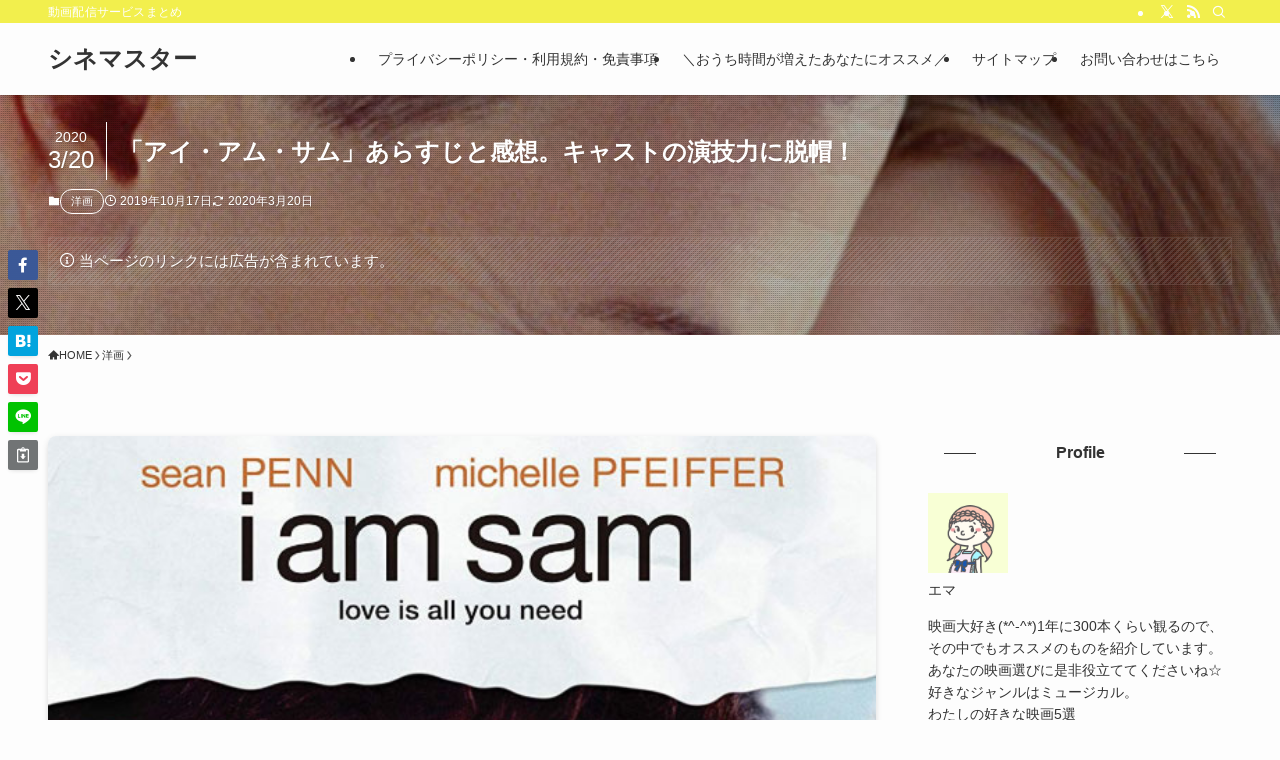

--- FILE ---
content_type: text/html; charset=UTF-8
request_url: https://ands-dw.com/i-am-sam/
body_size: 16925
content:
<!DOCTYPE html><html lang="ja" prefix="og: https://ogp.me/ns#" data-loaded="false" data-scrolled="false" data-spmenu="closed"><head><meta charset="utf-8"><meta name="format-detection" content="telephone=no"><meta http-equiv="X-UA-Compatible" content="IE=edge"><meta name="viewport" content="width=device-width, viewport-fit=cover">  <script data-cfasync="false" data-pagespeed-no-defer>var gtm4wp_datalayer_name = "dataLayer";
	var dataLayer = dataLayer || [];</script> <link media="all" href="https://ands-dw.com/wp-content/cache/autoptimize/css/autoptimize_91071b03da0c3f30eb615c41691d1722.css" rel="stylesheet"><link media="print" href="https://ands-dw.com/wp-content/cache/autoptimize/css/autoptimize_30cf4bd0a6a91f7e9b066476233b9a42.css" rel="stylesheet"><title>「アイ・アム・サム」あらすじと感想。キャストの演技力に脱帽！ - シネマスター</title><meta name="robots" content="follow, index, max-snippet:-1, max-video-preview:-1, max-image-preview:large"/><link rel="canonical" href="https://ands-dw.com/i-am-sam/" /><meta property="og:locale" content="ja_JP" /><meta property="og:type" content="article" /><meta property="og:title" content="「アイ・アム・サム」あらすじと感想。キャストの演技力に脱帽！ - シネマスター" /><meta property="og:description" content="「アイアムサム（I am Sam）」は2001年のアメリカ映画で、ショーン・ペンとミシェル・ファイファー、当時7歳だったダコタ・ファニングが出演する作品です。 やんちゃなイメージのあるショーンが、この作品でアカデミー主演 [&hellip;]" /><meta property="og:url" content="https://ands-dw.com/i-am-sam/" /><meta property="og:site_name" content="シネマスター" /><meta property="article:section" content="洋画" /><meta property="og:updated_time" content="2020-03-20T23:26:13+09:00" /><meta property="og:image" content="https://ands-dw.com/wp-content/uploads/2019/11/スクリーンショット-2019-11-06-9.41.41.jpg" /><meta property="og:image:secure_url" content="https://ands-dw.com/wp-content/uploads/2019/11/スクリーンショット-2019-11-06-9.41.41.jpg" /><meta property="og:image:width" content="595" /><meta property="og:image:height" content="693" /><meta property="og:image:alt" content="「アイ・アム・サム」あらすじと感想。キャストの演技力に脱帽！" /><meta property="og:image:type" content="image/jpeg" /><meta property="article:published_time" content="2019-10-17T20:51:36+09:00" /><meta property="article:modified_time" content="2020-03-20T23:26:13+09:00" /><meta name="twitter:card" content="summary_large_image" /><meta name="twitter:title" content="「アイ・アム・サム」あらすじと感想。キャストの演技力に脱帽！ - シネマスター" /><meta name="twitter:description" content="「アイアムサム（I am Sam）」は2001年のアメリカ映画で、ショーン・ペンとミシェル・ファイファー、当時7歳だったダコタ・ファニングが出演する作品です。 やんちゃなイメージのあるショーンが、この作品でアカデミー主演 [&hellip;]" /><meta name="twitter:image" content="https://ands-dw.com/wp-content/uploads/2019/11/スクリーンショット-2019-11-06-9.41.41.jpg" /><meta name="twitter:label1" content="によって書かれた" /><meta name="twitter:data1" content="エマ" /><meta name="twitter:label2" content="読む時間" /><meta name="twitter:data2" content="1分" /> <script type="application/ld+json" class="rank-math-schema">{"@context":"https://schema.org","@graph":[{"@type":["Person","Organization"],"@id":"https://ands-dw.com/#person","name":"\u30b7\u30cd\u30de\u30b9\u30bf\u30fc"},{"@type":"WebSite","@id":"https://ands-dw.com/#website","url":"https://ands-dw.com","name":"\u30b7\u30cd\u30de\u30b9\u30bf\u30fc","publisher":{"@id":"https://ands-dw.com/#person"},"inLanguage":"ja"},{"@type":"ImageObject","@id":"https://ands-dw.com/wp-content/uploads/2019/11/\u30b9\u30af\u30ea\u30fc\u30f3\u30b7\u30e7\u30c3\u30c8-2019-11-06-9.41.41.jpg","url":"https://ands-dw.com/wp-content/uploads/2019/11/\u30b9\u30af\u30ea\u30fc\u30f3\u30b7\u30e7\u30c3\u30c8-2019-11-06-9.41.41.jpg","width":"595","height":"693","inLanguage":"ja"},{"@type":"WebPage","@id":"https://ands-dw.com/i-am-sam/#webpage","url":"https://ands-dw.com/i-am-sam/","name":"\u300c\u30a2\u30a4\u30fb\u30a2\u30e0\u30fb\u30b5\u30e0\u300d\u3042\u3089\u3059\u3058\u3068\u611f\u60f3\u3002\u30ad\u30e3\u30b9\u30c8\u306e\u6f14\u6280\u529b\u306b\u8131\u5e3d\uff01 - \u30b7\u30cd\u30de\u30b9\u30bf\u30fc","datePublished":"2019-10-17T20:51:36+09:00","dateModified":"2020-03-20T23:26:13+09:00","isPartOf":{"@id":"https://ands-dw.com/#website"},"primaryImageOfPage":{"@id":"https://ands-dw.com/wp-content/uploads/2019/11/\u30b9\u30af\u30ea\u30fc\u30f3\u30b7\u30e7\u30c3\u30c8-2019-11-06-9.41.41.jpg"},"inLanguage":"ja"},{"@type":"Person","@id":"https://ands-dw.com/author/cinema-mastereu/","name":"\u30a8\u30de","url":"https://ands-dw.com/author/cinema-mastereu/","image":{"@type":"ImageObject","@id":"https://secure.gravatar.com/avatar/6b2359b4b6f839aee52fe647c2ec720bb43e7c6b52c211625b96e5d93e96b14e?s=96&amp;d=mm&amp;r=g","url":"https://secure.gravatar.com/avatar/6b2359b4b6f839aee52fe647c2ec720bb43e7c6b52c211625b96e5d93e96b14e?s=96&amp;d=mm&amp;r=g","caption":"\u30a8\u30de","inLanguage":"ja"}},{"@type":"BlogPosting","headline":"\u300c\u30a2\u30a4\u30fb\u30a2\u30e0\u30fb\u30b5\u30e0\u300d\u3042\u3089\u3059\u3058\u3068\u611f\u60f3\u3002\u30ad\u30e3\u30b9\u30c8\u306e\u6f14\u6280\u529b\u306b\u8131\u5e3d\uff01 - \u30b7\u30cd\u30de\u30b9\u30bf\u30fc","datePublished":"2019-10-17T20:51:36+09:00","dateModified":"2020-03-20T23:26:13+09:00","author":{"@id":"https://ands-dw.com/author/cinema-mastereu/","name":"\u30a8\u30de"},"publisher":{"@id":"https://ands-dw.com/#person"},"description":"\u300c\u30a2\u30a4\u30a2\u30e0\u30b5\u30e0\uff08I am Sam\uff09\u300d\u306f2001\u5e74\u306e\u30a2\u30e1\u30ea\u30ab\u6620\u753b\u3067\u3001\u30b7\u30e7\u30fc\u30f3\u30fb\u30da\u30f3\u3068\u30df\u30b7\u30a7\u30eb\u30fb\u30d5\u30a1\u30a4\u30d5\u30a1\u30fc\u3001\u5f53\u66427\u6b73\u3060\u3063\u305f\u30c0\u30b3\u30bf\u30fb\u30d5\u30a1\u30cb\u30f3\u30b0\u304c\u51fa\u6f14\u3059\u308b\u4f5c\u54c1\u3067\u3059\u3002","name":"\u300c\u30a2\u30a4\u30fb\u30a2\u30e0\u30fb\u30b5\u30e0\u300d\u3042\u3089\u3059\u3058\u3068\u611f\u60f3\u3002\u30ad\u30e3\u30b9\u30c8\u306e\u6f14\u6280\u529b\u306b\u8131\u5e3d\uff01 - \u30b7\u30cd\u30de\u30b9\u30bf\u30fc","@id":"https://ands-dw.com/i-am-sam/#richSnippet","isPartOf":{"@id":"https://ands-dw.com/i-am-sam/#webpage"},"image":{"@id":"https://ands-dw.com/wp-content/uploads/2019/11/\u30b9\u30af\u30ea\u30fc\u30f3\u30b7\u30e7\u30c3\u30c8-2019-11-06-9.41.41.jpg"},"inLanguage":"ja","mainEntityOfPage":{"@id":"https://ands-dw.com/i-am-sam/#webpage"}}]}</script> <link rel='dns-prefetch' href='//webfonts.xserver.jp' /><link rel='dns-prefetch' href='//www.googletagmanager.com' /><link rel='dns-prefetch' href='//use.fontawesome.com' /><link rel="alternate" type="application/rss+xml" title="シネマスター &raquo; フィード" href="https://ands-dw.com/feed/" /><link rel="alternate" type="application/rss+xml" title="シネマスター &raquo; コメントフィード" href="https://ands-dw.com/comments/feed/" /><link rel="alternate" type="application/rss+xml" title="シネマスター &raquo; 「アイ・アム・サム」あらすじと感想。キャストの演技力に脱帽！ のコメントのフィード" href="https://ands-dw.com/i-am-sam/feed/" /><meta name="description" content="「アイ・アム・サム」のあらすじと感想を書いてみました。ダコタ・ファニングの愛らしさにつられて何度もリピートしてしまう映画ですが、ショーン・ペンの見事な演じっぷりも見もの。知的障害者という思いテーマを扱いながらも胸が温まる作品です。"><link rel="canonical" href="https://ands-dw.com/i-am-sam/"><meta property="og:locale" content="ja_JP"><meta property="og:type" content="article"><meta property="og:image" content="https://ands-dw.com/wp-content/uploads/2019/11/スクリーンショット-2019-11-06-9.41.41.jpg"><meta property="og:title" content="「アイ・アム・サム」あらすじと感想。キャストの演技力に脱帽！ | シネマスター"><meta property="og:description" content="「アイ・アム・サム」のあらすじと感想を書いてみました。ダコタ・ファニングの愛らしさにつられて何度もリピートしてしまう映画ですが、ショーン・ペンの見事な演じっぷりも見もの。知的障害者という思いテーマを扱いながらも胸が温まる作品です。"><meta property="og:url" content="https://ands-dw.com/i-am-sam/"><meta property="og:site_name" content="シネマスター"><meta name="twitter:card" content="summary_large_image">  <script async src="https://www.googletagmanager.com/gtag/js?id=UA-43614824-58"></script> <script>window.dataLayer = window.dataLayer || [];
	function gtag(){dataLayer.push(arguments);}
	gtag("js", new Date());
	gtag("config", "UA-43614824-58");</script> <link rel='stylesheet' id='sango-icon-css' href='https://use.fontawesome.com/releases/v5.11.2/css/all.css?ver=1.1.0' type='text/css' media='all' /> <script type="text/javascript" src="https://ands-dw.com/wp-includes/js/jquery/jquery.min.js?ver=3.7.1" id="jquery-core-js"></script> <script type="text/javascript" src="//webfonts.xserver.jp/js/xserverv3.js?fadein=0&amp;ver=2.0.9" id="typesquare_std-js"></script> 
 <script type="text/javascript" src="https://www.googletagmanager.com/gtag/js?id=GT-PBZFHRTD" id="google_gtagjs-js" async></script> <script type="text/javascript" id="google_gtagjs-js-after">window.dataLayer = window.dataLayer || [];function gtag(){dataLayer.push(arguments);}
gtag("set","linker",{"domains":["ands-dw.com"]});
gtag("js", new Date());
gtag("set", "developer_id.dZTNiMT", true);
gtag("config", "GT-PBZFHRTD");
//# sourceURL=google_gtagjs-js-after</script> <noscript><link href="https://ands-dw.com/wp-content/themes/swell/build/css/noscript.css" rel="stylesheet"></noscript><link rel="https://api.w.org/" href="https://ands-dw.com/wp-json/" /><link rel="alternate" title="JSON" type="application/json" href="https://ands-dw.com/wp-json/wp/v2/posts/79" /><link rel='shortlink' href='https://ands-dw.com/?p=79' /><meta name="generator" content="Site Kit by Google 1.171.0" />  <script data-cfasync="false" data-pagespeed-no-defer>var dataLayer_content = {"pagePostType":"post","pagePostType2":"single-post","pageCategory":["western-films"],"pagePostAuthor":"エマ"};
	dataLayer.push( dataLayer_content );</script> <script data-cfasync="false" data-pagespeed-no-defer>(function(w,d,s,l,i){w[l]=w[l]||[];w[l].push({'gtm.start':
new Date().getTime(),event:'gtm.js'});var f=d.getElementsByTagName(s)[0],
j=d.createElement(s),dl=l!='dataLayer'?'&l='+l:'';j.async=true;j.src=
'//www.googletagmanager.com/gtm.js?id='+i+dl;f.parentNode.insertBefore(j,f);
})(window,document,'script','dataLayer','GTM-M5XT7ZVS');</script> <link rel="icon" href="https://ands-dw.com/wp-content/uploads/2019/12/cropped-B44DE280-6912-43BE-BC79-E395B7D27753-32x32.jpg" sizes="32x32" /><link rel="icon" href="https://ands-dw.com/wp-content/uploads/2019/12/cropped-B44DE280-6912-43BE-BC79-E395B7D27753-192x192.jpg" sizes="192x192" /><link rel="apple-touch-icon" href="https://ands-dw.com/wp-content/uploads/2019/12/cropped-B44DE280-6912-43BE-BC79-E395B7D27753-180x180.jpg" /><meta name="msapplication-TileImage" content="https://ands-dw.com/wp-content/uploads/2019/12/cropped-B44DE280-6912-43BE-BC79-E395B7D27753-270x270.jpg" /></head><body> <noscript><iframe src="https://www.googletagmanager.com/ns.html?id=GTM-M5XT7ZVS" height="0" width="0" style="display:none;visibility:hidden" aria-hidden="true"></iframe></noscript><div id="body_wrap" class="wp-singular post-template-default single single-post postid-79 single-format-standard wp-theme-swell wp-child-theme-swell_child -body-solid -sidebar-on -frame-off id_79" ><div id="sp_menu" class="p-spMenu -left"><div class="p-spMenu__inner"><div class="p-spMenu__closeBtn"><button class="c-iconBtn -menuBtn c-plainBtn" data-onclick="toggleMenu" aria-label="メニューを閉じる"><i class="c-iconBtn__icon icon-close-thin"></i></button></div><div class="p-spMenu__body"><div class="c-widget__title -spmenu">MENU</div><div class="p-spMenu__nav"></div></div></div><div class="p-spMenu__overlay c-overlay" data-onclick="toggleMenu"></div></div><header id="header" class="l-header -series -series-right" data-spfix="1"><div class="l-header__bar pc_"><div class="l-header__barInner l-container"><div class="c-catchphrase">動画配信サービスまとめ</div><ul class="c-iconList"><li class="c-iconList__item -twitter-x"><a href="https://twitter.com/ema_movie" target="_blank" rel="noopener" class="c-iconList__link u-fz-14 hov-flash" aria-label="twitter-x"><i class="c-iconList__icon icon-twitter-x" role="presentation"></i></a></li><li class="c-iconList__item -rss"><a href="https://ands-dw.com/feed/" target="_blank" rel="noopener" class="c-iconList__link u-fz-14 hov-flash" aria-label="rss"><i class="c-iconList__icon icon-rss" role="presentation"></i></a></li><li class="c-iconList__item -search"><button class="c-iconList__link c-plainBtn u-fz-14 hov-flash" data-onclick="toggleSearch" aria-label="検索"><i class="c-iconList__icon icon-search" role="presentation"></i></button></li></ul></div></div><div class="l-header__inner l-container"><div class="l-header__logo"><div class="c-headLogo -txt"><a href="https://ands-dw.com/" title="シネマスター" class="c-headLogo__link" rel="home">シネマスター</a></div></div><nav id="gnav" class="l-header__gnav c-gnavWrap"><ul class="c-gnav"><li class="menu-item"><a href="https://ands-dw.com/privacy-policy/"><span class="ttl">プライバシーポリシー・利用規約・免責事項</span></a></li><li class="menu-item"><a href="https://ands-dw.com/"><span class="ttl">＼おうち時間が増えたあなたにオススメ／</span></a></li><li class="menu-item"><a href="https://ands-dw.com/sitemap/"><span class="ttl">サイトマップ</span></a></li><li class="menu-item"><a href="https://ands-dw.com/contact/"><span class="ttl">お問い合わせはこちら</span></a></li></ul></nav><div class="l-header__customBtn sp_"><button class="c-iconBtn c-plainBtn" data-onclick="toggleSearch" aria-label="検索ボタン"><i class="c-iconBtn__icon icon-search"></i></button></div><div class="l-header__menuBtn sp_"><button class="c-iconBtn -menuBtn c-plainBtn" data-onclick="toggleMenu" aria-label="メニューボタン"><i class="c-iconBtn__icon icon-menu-thin"></i></button></div></div></header><div id="fix_header" class="l-fixHeader -series -series-right"><div class="l-fixHeader__inner l-container"><div class="l-fixHeader__logo"><div class="c-headLogo -txt"><a href="https://ands-dw.com/" title="シネマスター" class="c-headLogo__link" rel="home">シネマスター</a></div></div><div class="l-fixHeader__gnav c-gnavWrap"><ul class="c-gnav"><li class="menu-item"><a href="https://ands-dw.com/privacy-policy/"><span class="ttl">プライバシーポリシー・利用規約・免責事項</span></a></li><li class="menu-item"><a href="https://ands-dw.com/"><span class="ttl">＼おうち時間が増えたあなたにオススメ／</span></a></li><li class="menu-item"><a href="https://ands-dw.com/sitemap/"><span class="ttl">サイトマップ</span></a></li><li class="menu-item"><a href="https://ands-dw.com/contact/"><span class="ttl">お問い合わせはこちら</span></a></li></ul></div></div></div><div id="top_title_area" class="l-topTitleArea c-filterLayer -texture-dot"> <noscript><img width="595" height="693"  src="https://ands-dw.com/wp-content/uploads/2019/11/スクリーンショット-2019-11-06-9.41.41.jpg" alt="" class="l-topTitleArea__img c-filterLayer__img u-obf-cover" srcset="https://ands-dw.com/wp-content/uploads/2019/11/スクリーンショット-2019-11-06-9.41.41.jpg 595w, https://ands-dw.com/wp-content/uploads/2019/11/スクリーンショット-2019-11-06-9.41.41-258x300.jpg 258w" sizes="(max-width: 595px) 100vw, 595px" decoding="async" aria-hidden="true" ></noscript><img width="595" height="693"  src='data:image/svg+xml,%3Csvg%20xmlns=%22http://www.w3.org/2000/svg%22%20viewBox=%220%200%20595%20693%22%3E%3C/svg%3E' data-src="https://ands-dw.com/wp-content/uploads/2019/11/スクリーンショット-2019-11-06-9.41.41.jpg" alt="" class="lazyload l-topTitleArea__img c-filterLayer__img u-obf-cover" data-srcset="https://ands-dw.com/wp-content/uploads/2019/11/スクリーンショット-2019-11-06-9.41.41.jpg 595w, https://ands-dw.com/wp-content/uploads/2019/11/スクリーンショット-2019-11-06-9.41.41-258x300.jpg 258w" data-sizes="(max-width: 595px) 100vw, 595px" decoding="async" aria-hidden="true" ><div class="l-topTitleArea__body l-container"><div class="p-articleHead c-postTitle"><h1 class="c-postTitle__ttl">「アイ・アム・サム」あらすじと感想。キャストの演技力に脱帽！</h1> <time class="c-postTitle__date u-thin" datetime="2020-03-20" aria-hidden="true"> <span class="__y">2020</span> <span class="__md">3/20</span> </time></div><div class="p-articleMetas -top"><div class="p-articleMetas__termList c-categoryList"> <a class="c-categoryList__link hov-flash-up" href="https://ands-dw.com/category/western-films/" data-cat-id="2"> 洋画 </a></div><div class="p-articleMetas__times c-postTimes u-thin"> <time class="c-postTimes__posted icon-posted" datetime="2019-10-17" aria-label="公開日">2019年10月17日</time><time class="c-postTimes__modified icon-modified" datetime="2020-03-20" aria-label="更新日">2020年3月20日</time></div></div><div data-nosnippet class="c-prNotation is-style-bg_stripe" data-style="big"> <i class="icon-info"></i> <span>当ページのリンクには広告が含まれています。</span></div></div></div><div id="breadcrumb" class="p-breadcrumb -bg-on"><ol class="p-breadcrumb__list l-container"><li class="p-breadcrumb__item"><a href="https://ands-dw.com/" class="p-breadcrumb__text"><span class="__home icon-home"> HOME</span></a></li><li class="p-breadcrumb__item"><a href="https://ands-dw.com/category/western-films/" class="p-breadcrumb__text"><span>洋画</span></a></li><li class="p-breadcrumb__item"><span class="p-breadcrumb__text">「アイ・アム・サム」あらすじと感想。キャストの演技力に脱帽！</span></li></ol></div><div id="content" class="l-content l-container" data-postid="79" data-pvct="true"><main id="main_content" class="l-mainContent l-article"><article class="l-mainContent__inner" data-clarity-region="article"><figure class="p-articleThumb"><noscript><img width="595" height="693"  src="https://ands-dw.com/wp-content/uploads/2019/11/スクリーンショット-2019-11-06-9.41.41.jpg" alt="" class="p-articleThumb__img" srcset="https://ands-dw.com/wp-content/uploads/2019/11/スクリーンショット-2019-11-06-9.41.41.jpg 595w, https://ands-dw.com/wp-content/uploads/2019/11/スクリーンショット-2019-11-06-9.41.41-258x300.jpg 258w" sizes="(min-width: 960px) 960px, 100vw" ></noscript><img width="595" height="693"  src='data:image/svg+xml,%3Csvg%20xmlns=%22http://www.w3.org/2000/svg%22%20viewBox=%220%200%20595%20693%22%3E%3C/svg%3E' data-src="https://ands-dw.com/wp-content/uploads/2019/11/スクリーンショット-2019-11-06-9.41.41.jpg" alt="" class="lazyload p-articleThumb__img" data-srcset="https://ands-dw.com/wp-content/uploads/2019/11/スクリーンショット-2019-11-06-9.41.41.jpg 595w, https://ands-dw.com/wp-content/uploads/2019/11/スクリーンショット-2019-11-06-9.41.41-258x300.jpg 258w" data-sizes="(min-width: 960px) 960px, 100vw" ></figure><div class="post_content"><div class='code-block code-block-1' style='margin: 8px 0; clear: both;'> <script async src="https://pagead2.googlesyndication.com/pagead/js/adsbygoogle.js"></script>  <ins class="adsbygoogle"
 style="display:block"
 data-ad-client="ca-pub-9535601246521799"
 data-ad-slot="4655179624"
 data-ad-format="auto"
 data-full-width-responsive="true"></ins> <script>(adsbygoogle = window.adsbygoogle || []).push({});</script></div><p>「アイアムサム（I am Sam）」は2001年のアメリカ映画で、ショーン・ペンとミシェル・ファイファー、当時7歳だったダコタ・ファニングが出演する作品です。</p><p>やんちゃなイメージのあるショーンが、この作品でアカデミー主演男優賞にノミネートされました。</p><div class="p-toc -double"><span class="p-toc__ttl">目次</span></div><h2>「アイ・アム・サム」あらすじ</h2><p><img decoding="async" class="aligncenter size-full wp-image-276 lazyload" src="[data-uri]" data-src="http://ands-dw.com/wp-content/uploads/2019/11/スクリーンショット-2019-11-06-9.42.59.jpg" alt="サム" width="424" height="299" title="「アイ・アム・サム」あらすじと感想。キャストの演技力に脱帽！" data-srcset="https://ands-dw.com/wp-content/uploads/2019/11/スクリーンショット-2019-11-06-9.42.59.jpg 424w, https://ands-dw.com/wp-content/uploads/2019/11/スクリーンショット-2019-11-06-9.42.59-300x212.jpg 300w" sizes="(max-width: 424px) 100vw, 424px"  data-aspectratio="424/299"><noscript><img decoding="async" class="aligncenter size-full wp-image-276" src="http://ands-dw.com/wp-content/uploads/2019/11/スクリーンショット-2019-11-06-9.42.59.jpg" alt="サム" width="424" height="299" title="「アイ・アム・サム」あらすじと感想。キャストの演技力に脱帽！" srcset="https://ands-dw.com/wp-content/uploads/2019/11/スクリーンショット-2019-11-06-9.42.59.jpg 424w, https://ands-dw.com/wp-content/uploads/2019/11/スクリーンショット-2019-11-06-9.42.59-300x212.jpg 300w" sizes="(max-width: 424px) 100vw, 424px" ></noscript>ショーンふんする父親、サムは知的障害を持っている心優しい男性で、恋に落ちた女性に生まれたばかりの子どもと一緒に捨てられてしまいます。</p><p>おしめや哺乳瓶の使い方もさっぱりわからないサムは、近所に住む年配女性アニーの助けを借りて、必死に娘ルーシーを育てていきます。</p><p>スターバックスで働くサムは、ルーティンの仕事を与えられ、丁寧にテーブルを整え、注文のコーヒーを作る作業を楽しんでいます。</p><p>また、同じく知的障害を持つ仲間たちと、週に1回ビデオを見る息抜きの時間を楽しみにしています。</p><h3>サムは娘ルーシーと引き離されそうになる</h3><p>しかし、健常者として生まれ、7歳になったルーシーはいつしか、父親の知識レベルを超えてしまい、今度はルーシーが父親に「社会常識」を教える立場に逆転してしまいます。</p><p>そんな境遇を学校をはじめとする「社会」は心配し、ルーシーの成長を妨げないために、「健全な環境」で育てようと画策します。</p><h3>敏腕弁護士と共に裁判に挑むサム</h3><p><img decoding="async" class="aligncenter wp-image-280 lazyload" src="[data-uri]" data-src="http://ands-dw.com/wp-content/uploads/2019/11/スクリーンショット-2019-11-06-9.44.51.jpg" alt="リタ" width="325" height="330" title="「アイ・アム・サム」あらすじと感想。キャストの演技力に脱帽！" data-srcset="https://ands-dw.com/wp-content/uploads/2019/11/スクリーンショット-2019-11-06-9.44.51.jpg 424w, https://ands-dw.com/wp-content/uploads/2019/11/スクリーンショット-2019-11-06-9.44.51-296x300.jpg 296w" sizes="(max-width: 325px) 100vw, 325px"  data-aspectratio="325/330"><noscript><img decoding="async" class="aligncenter wp-image-280" src="http://ands-dw.com/wp-content/uploads/2019/11/スクリーンショット-2019-11-06-9.44.51.jpg" alt="リタ" width="325" height="330" title="「アイ・アム・サム」あらすじと感想。キャストの演技力に脱帽！" srcset="https://ands-dw.com/wp-content/uploads/2019/11/スクリーンショット-2019-11-06-9.44.51.jpg 424w, https://ands-dw.com/wp-content/uploads/2019/11/スクリーンショット-2019-11-06-9.44.51-296x300.jpg 296w" sizes="(max-width: 325px) 100vw, 325px" ></noscript>そんな「行政のおせっかい」に断固立ち向かうサムは、裁判に訴えることを決意します。</p><p>敏腕弁護士と評判の、ミシェル・ファイファー演じるリタに直談判。</p><p>リタも周りへの見栄から無料でサムを弁護することになり、二人で策を練るのですが、リタから見ても状況は不利なままで、二人で策を練って裁判に臨む過程で、さまざまな人の助けを得て、サムの生きざまが明かされるというストーリー。</p><div class='code-block code-block-2' style='margin: 8px auto; text-align: center; display: block; clear: both;'> <script async src="https://pagead2.googlesyndication.com/pagead/js/adsbygoogle.js"></script> <ins class="adsbygoogle"
 style="display:block; text-align:center;"
 data-ad-layout="in-article"
 data-ad-format="fluid"
 data-ad-client="ca-pub-9535601246521799"
 data-ad-slot="4226614843"></ins> <script>(adsbygoogle = window.adsbygoogle || []).push({});</script></div><h2>「アイアムサム」感想</h2><p><iframe loading="lazy" title="I am sam official trailer" width="500" height="281" src="https://www.youtube.com/embed/z_AguDqCBvo?feature=oembed" frameborder="0" allow="accelerometer; autoplay; clipboard-write; encrypted-media; gyroscope; picture-in-picture; web-share" referrerpolicy="strict-origin-when-cross-origin" allowfullscreen></iframe></p><p>まず感じたことは、「母性というのは自然に備わるもので、絶対的に子育てに重要だ」とよく言われますが、父性について、同じように言われることは少ないな、と気が付いたことでした。</p><p>この映画の中で、娘のルーシーも、もちろん父のサムも、二人は深く結びつき、お互いを誰よりも思いあっています。</p><div class='code-block code-block-3' style='margin: 8px 0; clear: both;'> <script async src="https://pagead2.googlesyndication.com/pagead/js/adsbygoogle.js"></script> <ins class="adsbygoogle"
 style="display:block; text-align:center;"
 data-ad-layout="in-article"
 data-ad-format="fluid"
 data-ad-client="ca-pub-9535601246521799"
 data-ad-slot="4226614843"></ins> <script>(adsbygoogle = window.adsbygoogle || []).push({});</script></div><p>周りから見たら「娘のほうが賢い」という普通とは違う親子関係でしょう。</p><p>ルーシーは、父親に社会を教え、サムは人を無条件で愛することを、ルーシーに教えている。</p><p>そんな親子関係の中で大事なのは、サムの「父性」なのではないでしょうか。</p><p>サムの「父性」は誰も疑いようがないほど、ルーシーのことをいつくしんでいる。</p><p>それでも、サムからルーシーをとりあげ「施設」へ移すことが、より良い環境だと誰が決めることができるのでしょうか。</p><p>そもそも「父性」とは多くの文化において、子どもを経済的に不自由なく育て、対外的に子どもを守れることだと考えられますが、そういう意味ではサムは「父性」を満たしているように思います。</p><p>ならば、なぜ二人は離れて暮らすべきなのか、胸がギュッと痛くなる感じがしました。</p><h3>ルーシーの気持ちを無視しないで</h3><p><img decoding="async" class="aligncenter size-full wp-image-277 lazyload" src="[data-uri]" data-src="http://ands-dw.com/wp-content/uploads/2019/11/スクリーンショット-2019-11-06-9.43.08.jpg" alt="ルーシー" width="424" height="354" title="「アイ・アム・サム」あらすじと感想。キャストの演技力に脱帽！" data-srcset="https://ands-dw.com/wp-content/uploads/2019/11/スクリーンショット-2019-11-06-9.43.08.jpg 424w, https://ands-dw.com/wp-content/uploads/2019/11/スクリーンショット-2019-11-06-9.43.08-300x250.jpg 300w" sizes="(max-width: 424px) 100vw, 424px"  data-aspectratio="424/354"><noscript><img decoding="async" class="aligncenter size-full wp-image-277" src="http://ands-dw.com/wp-content/uploads/2019/11/スクリーンショット-2019-11-06-9.43.08.jpg" alt="ルーシー" width="424" height="354" title="「アイ・アム・サム」あらすじと感想。キャストの演技力に脱帽！" srcset="https://ands-dw.com/wp-content/uploads/2019/11/スクリーンショット-2019-11-06-9.43.08.jpg 424w, https://ands-dw.com/wp-content/uploads/2019/11/スクリーンショット-2019-11-06-9.43.08-300x250.jpg 300w" sizes="(max-width: 424px) 100vw, 424px" ></noscript>なにより、ルーシー自身が、賢い家庭教師もいて、良い学校にも通わせてもらえるのかもしれないが、身寄りのいない環境で思いっきり勉強できたり、美味しいものを食べられる生活を望んでいるのか。</p><p>いいえ、彼女自身、自分を命より大事だと思ってくれる人のいない環境で暮らすことを望んでいないのです。</p><p>そんな二人を引き離す権利が、外の世界にあるのかどうか。</p><p>「ルーシーの健全な成長のために、わたしたちが最適な環境を用意します」という「常識」が、当の本人たちの意思と反したところで決定される社会の怖さを考えました。</p><p>それが善意からきているから、なおさら恐ろしいと思いました。</p><p>もちろん、これは知的障害者への差別意識が根底にあることは間違いありません。</p><p>誰もが差別されることなく共生できる世の中に、というのは言うは易しですが、現実は難しいことも多いと感じました。</p><p>ただ、サムがスターバックスで誰よりも丁寧に、各テーブルのシュガーポットやミルク置きを整頓したり、埃一つないよう掃除したりするシーンからもわかるように、それぞれの人の障害の特質を理解すれば、その共生がしやすい環境を作ることは可能だと思います。</p><p>来年はパラリンピックも日本で開催されますし、障害を持つひととも自然に共生する社会を考えるうえでも、一見に値する映画だと思いました。</p><h3>「外から見た生活」が本質と同じとは限らない</h3><p><img decoding="async" class="aligncenter size-full wp-image-279 lazyload" src="[data-uri]" data-src="http://ands-dw.com/wp-content/uploads/2019/11/スクリーンショット-2019-11-06-9.43.53.jpg" alt="サムとリタ" width="424" height="208" title="「アイ・アム・サム」あらすじと感想。キャストの演技力に脱帽！" data-srcset="https://ands-dw.com/wp-content/uploads/2019/11/スクリーンショット-2019-11-06-9.43.53.jpg 424w, https://ands-dw.com/wp-content/uploads/2019/11/スクリーンショット-2019-11-06-9.43.53-300x147.jpg 300w" sizes="(max-width: 424px) 100vw, 424px"  data-aspectratio="424/208"><noscript><img decoding="async" class="aligncenter size-full wp-image-279" src="http://ands-dw.com/wp-content/uploads/2019/11/スクリーンショット-2019-11-06-9.43.53.jpg" alt="サムとリタ" width="424" height="208" title="「アイ・アム・サム」あらすじと感想。キャストの演技力に脱帽！" srcset="https://ands-dw.com/wp-content/uploads/2019/11/スクリーンショット-2019-11-06-9.43.53.jpg 424w, https://ands-dw.com/wp-content/uploads/2019/11/スクリーンショット-2019-11-06-9.43.53-300x147.jpg 300w" sizes="(max-width: 424px) 100vw, 424px" ></noscript>その生活が幸せなのかを周りが決めつけることはできない、という例として、名優ミシェル・ファイファー演じる敏腕弁護士の存在がスパイスとなっていて面白い展開になります。</p><p>仕事では大成功をおさめている弁護士リタですが、実際は仕事人間で、家庭も崩壊気味、大事な息子には嫌われてしまいます。</p><p>サムが訪ねていく彼女の家は、典型的なエリートの住む豪邸。<br /> それでも、そこにいるリタと夫、息子、それぞれの心はバラバラです。</p><p>そこは、サムとルーシーが、小さなみすぼらしい部屋で寄り添いながら暮らしつつ、お互いを想いあい暮らしていることとコントラストとして描かれています。</p><p>そして、リタも弁護をしていく過程でそのことに気が付いていきます。</p><p>世の中でいう「成功」が、必ずしも「本当の幸せ」ではないということに。本当の幸せとは、自分を何より大切に思ってくれている人と寄り添っていられることだということなのでしょう。</p><p>日々リタのようなキラキラしたセレブな生活でもない暮らしをしている私も、家族に感謝しながら暮らそうと改めて思いました。</p><h3>なんて愛らしいダコタ・ファニング</h3><p><img decoding="async" class="aligncenter size-full wp-image-281 lazyload" src="[data-uri]" data-src="http://ands-dw.com/wp-content/uploads/2019/11/スクリーンショット-2019-11-06-9.45.10.jpg" alt="ルーシーとサム" width="424" height="299" title="「アイ・アム・サム」あらすじと感想。キャストの演技力に脱帽！" data-srcset="https://ands-dw.com/wp-content/uploads/2019/11/スクリーンショット-2019-11-06-9.45.10.jpg 424w, https://ands-dw.com/wp-content/uploads/2019/11/スクリーンショット-2019-11-06-9.45.10-300x212.jpg 300w" sizes="(max-width: 424px) 100vw, 424px"  data-aspectratio="424/299"><noscript><img decoding="async" class="aligncenter size-full wp-image-281" src="http://ands-dw.com/wp-content/uploads/2019/11/スクリーンショット-2019-11-06-9.45.10.jpg" alt="ルーシーとサム" width="424" height="299" title="「アイ・アム・サム」あらすじと感想。キャストの演技力に脱帽！" srcset="https://ands-dw.com/wp-content/uploads/2019/11/スクリーンショット-2019-11-06-9.45.10.jpg 424w, https://ands-dw.com/wp-content/uploads/2019/11/スクリーンショット-2019-11-06-9.45.10-300x212.jpg 300w" sizes="(max-width: 424px) 100vw, 424px" ></noscript>ダコタ・ファニングの7歳とは思えない、キュートで、しかもおしゃまな感じの演技もとてもよかったです。</p><p>サムと一緒に暮らす中で、父親よりも賢くなっている自分に気が付いた時、あえて子どものように「よくわからないから、パパにやってほしい」と相手を傷つけないように幼児帰りしたり、周りが良かれと彼女を話そうとしたときに、規則に反して必死の思いで抵抗したり。</p><p>そのいじらしさに一喜一憂させられました。この作品の成功は、複雑な環境で運命にあらがおうと戦う、等身大の7歳をダコタが演じたことに負うものが大きいと思います。</p><p>その演技力はその後も評価され、11歳のときには「アメリカ最強の女優」とも評されたほどです。</p><h3>音楽も重要なポイント</h3><p><img decoding="async" class="aligncenter size-full wp-image-278 lazyload" src="[data-uri]" data-src="http://ands-dw.com/wp-content/uploads/2019/11/スクリーンショット-2019-11-06-9.43.33.jpg" alt="横断歩道を渡るサムとルーシーたち" width="424" height="204" title="「アイ・アム・サム」あらすじと感想。キャストの演技力に脱帽！" data-srcset="https://ands-dw.com/wp-content/uploads/2019/11/スクリーンショット-2019-11-06-9.43.33.jpg 424w, https://ands-dw.com/wp-content/uploads/2019/11/スクリーンショット-2019-11-06-9.43.33-300x144.jpg 300w" sizes="(max-width: 424px) 100vw, 424px"  data-aspectratio="424/204"><noscript><img decoding="async" class="aligncenter size-full wp-image-278" src="http://ands-dw.com/wp-content/uploads/2019/11/スクリーンショット-2019-11-06-9.43.33.jpg" alt="横断歩道を渡るサムとルーシーたち" width="424" height="204" title="「アイ・アム・サム」あらすじと感想。キャストの演技力に脱帽！" srcset="https://ands-dw.com/wp-content/uploads/2019/11/スクリーンショット-2019-11-06-9.43.33.jpg 424w, https://ands-dw.com/wp-content/uploads/2019/11/スクリーンショット-2019-11-06-9.43.33-300x144.jpg 300w" sizes="(max-width: 424px) 100vw, 424px" ></noscript>ビートルズの楽曲が背景で流され、思わず口ずさんでしまうほどです。</p><p>知的障害のある仲間たちともビートルズが最高だと話すシーンも出てきます。</p><p>もちろん、ルーシーというネーミングにも沿った、Lucy in the sky with the diamondやDon&#8217;t Let Me Down、Strawberry Fields Foreverなど懐かしの名曲が出てきます。</p><p>これもドラマチックな展開を盛り上げてくれます。</p><p>心が温かくなりたいとき、今の人間関係に迷っているときに、見るとほっこりします。</p><div id="rinkerid1458" class="yyi-rinker-contents  yyi-rinker-postid-1458 yyi-rinker-img-m yyi-rinker-catid-2 "><div class="yyi-rinker-box"><div class="yyi-rinker-image"> <a href="https://www.amazon.co.jp/dp/B00F4MWHOQ?tag=cinema0320-22&#038;linkCode=ogi&#038;th=1&#038;psc=1" rel="nofollow noopener" class="yyi-rinker-tracking" data-click-tracking="amazon_img 1458 I am Sam アイ・アム・サム [DVD]" data-vars-click-id="amazon_img 1458 I am Sam アイ・アム・サム [DVD]" target="_blank"><img decoding="async" src="[data-uri]" data-src="https://m.media-amazon.com/images/I/51yL3vzbL7L._SL160_.jpg" width="113" height="160" class="yyi-rinker-main-img lazyload" style="border: none;" alt="" title="「アイ・アム・サム」あらすじと感想。キャストの演技力に脱帽！" data-aspectratio="113/160"><noscript><img decoding="async" src="https://m.media-amazon.com/images/I/51yL3vzbL7L._SL160_.jpg" width="113" height="160" class="yyi-rinker-main-img" style="border: none;" alt="" title="「アイ・アム・サム」あらすじと感想。キャストの演技力に脱帽！"></noscript></a></div><div class="yyi-rinker-info"><div class="yyi-rinker-title"> <a href="https://www.amazon.co.jp/dp/B00F4MWHOQ?tag=cinema0320-22&#038;linkCode=ogi&#038;th=1&#038;psc=1" rel="nofollow noopener" class="yyi-rinker-tracking" data-click-tracking="amazon_title 1458 I am Sam アイ・アム・サム [DVD]" data-vars-amp-click-id="amazon_title 1458 I am Sam アイ・アム・サム [DVD]" target="_blank">I am Sam アイ・アム・サム [DVD]</a></div><div class="yyi-rinker-detail"><div class="credit-box"></div><div class="brand">ワーナーホームビデオ</div><div class="price-box"></div></div><ul class="yyi-rinker-links"><li class="amazonlink"> <a href="https://www.amazon.co.jp/dp/B00F4MWHOQ?tag=cinema0320-22&amp;linkCode=ogi&amp;th=1&amp;psc=1" rel="nofollow noopener" class="yyi-rinker-link yyi-rinker-tracking" data-click-tracking="amazon 1458 I am Sam アイ・アム・サム [DVD]" data-vars-amp-click-id="amazon 1458 I am Sam アイ・アム・サム [DVD]" target="_blank">Amazon</a></li><li class="rakutenlink"> <a href="https://hb.afl.rakuten.co.jp/hgc/124db15b.0962ecd9.124db15c.3d908048/Rinker_o_20200320232610?pc=https%3A%2F%2Fsearch.rakuten.co.jp%2Fsearch%2Fmall%2F%25E3%2582%25A2%25E3%2582%25A4%25E3%2583%25BB%25E3%2582%25A2%25E3%2583%25A0%25E3%2583%25BB%25E3%2582%25B5%25E3%2583%25A0%2F%3Ff%3D1%26grp%3Dproduct&amp;m=https%3A%2F%2Fsearch.rakuten.co.jp%2Fsearch%2Fmall%2F%25E3%2582%25A2%25E3%2582%25A4%25E3%2583%25BB%25E3%2582%25A2%25E3%2583%25A0%25E3%2583%25BB%25E3%2582%25B5%25E3%2583%25A0%2F%3Ff%3D1%26grp%3Dproduct" rel="nofollow noopener" class="yyi-rinker-link yyi-rinker-tracking" data-click-tracking="rakuten 1458 I am Sam アイ・アム・サム [DVD]" data-vars-amp-click-id="rakuten 1458 I am Sam アイ・アム・サム [DVD]" target="_blank">楽天市場</a></li><li class="yahoolink"> <a href="https://ck.jp.ap.valuecommerce.com/servlet/referral?sid=3513846&amp;pid=886427201&amp;vc_url=https%3A%2F%2Fshopping.yahoo.co.jp%2Fsearch%3Fp%3D%25E3%2582%25A2%25E3%2582%25A4%25E3%2583%25BB%25E3%2582%25A2%25E3%2583%25A0%25E3%2583%25BB%25E3%2582%25B5%25E3%2583%25A0" rel="nofollow noopener" class="yyi-rinker-link yyi-rinker-tracking" data-click-tracking="yahoo 1458 I am Sam アイ・アム・サム [DVD]" data-vars-amp-click-id="yahoo 1458 I am Sam アイ・アム・サム [DVD]" target="_blank">Yahooショッピング</a><img decoding="async" src="[data-uri]" data-src="https://ad.jp.ap.valuecommerce.com/servlet/gifbanner?sid=3513846&amp;pid=886427201" height="1" width="1" border="0" alt="" title="「アイ・アム・サム」あらすじと感想。キャストの演技力に脱帽！" data-aspectratio="1/1" class="lazyload" ><noscript><img decoding="async" src="https://ad.jp.ap.valuecommerce.com/servlet/gifbanner?sid=3513846&amp;pid=886427201" height="1" width="1" border="0" alt="" title="「アイ・アム・サム」あらすじと感想。キャストの演技力に脱帽！"></noscript></li></ul></div></div></div><div class='code-block code-block-4' style='margin: 8px 0; clear: both;'> <script async src="https://pagead2.googlesyndication.com/pagead/js/adsbygoogle.js"></script> <ins class="adsbygoogle"
 style="display:block"
 data-ad-format="autorelaxed"
 data-ad-client="ca-pub-9535601246521799"
 data-ad-slot="8851857151"></ins> <script>(adsbygoogle = window.adsbygoogle || []).push({});</script></div></div><div class="p-articleFoot"><div class="p-articleMetas -bottom"><div class="p-articleMetas__termList c-categoryList"> <a class="c-categoryList__link hov-flash-up" href="https://ands-dw.com/category/western-films/" data-cat-id="2"> 洋画 </a></div></div></div><div class="p-snsCta"><figure class="p-snsCta__figure"> <img width="258" height="300"  src="[data-uri]" alt="" class="p-snsCta__img u-obf-cover lazyload" data-src="https://ands-dw.com/wp-content/uploads/2019/11/スクリーンショット-2019-11-06-9.41.41-258x300.jpg" data-aspectratio="258/300" ><noscript><img src="https://ands-dw.com/wp-content/uploads/2019/11/スクリーンショット-2019-11-06-9.41.41-258x300.jpg" class="p-snsCta__img u-obf-cover" alt=""></noscript></figure><div class="p-snsCta__body"><p class="p-snsCta__message u-lh-15"> この記事が気に入ったら<br><i class="icon-thumb_up"></i> フォローしてね！</p><div class="p-snsCta__btns"> <a href="https://twitter.com/ema_movie?ref_src=twsrc%5Etfw" class="twitter-follow-button" data-show-screen-name="false" data-lang="ja" data-show-count="false">Follow @ema_movie</a> <script async src="https://platform.twitter.com/widgets.js" charset="utf-8"></script> </div></div></div><div class="c-shareBtns -bottom -style-block"><div class="c-shareBtns__message"> <span class="__text"> よかったらシェアしてね！ </span></div><ul class="c-shareBtns__list"><li class="c-shareBtns__item -facebook"> <a class="c-shareBtns__btn hov-flash-up" href="https://www.facebook.com/sharer/sharer.php?u=https%3A%2F%2Fands-dw.com%2Fi-am-sam%2F" title="Facebookでシェア" onclick="javascript:window.open(this.href, '_blank', 'menubar=no,toolbar=no,resizable=yes,scrollbars=yes,height=800,width=600');return false;" target="_blank" role="button" tabindex="0"> <i class="snsicon c-shareBtns__icon icon-facebook" aria-hidden="true"></i> </a></li><li class="c-shareBtns__item -twitter-x"> <a class="c-shareBtns__btn hov-flash-up" href="https://twitter.com/intent/tweet?url=https%3A%2F%2Fands-dw.com%2Fi-am-sam%2F&#038;text=%E3%80%8C%E3%82%A2%E3%82%A4%E3%83%BB%E3%82%A2%E3%83%A0%E3%83%BB%E3%82%B5%E3%83%A0%E3%80%8D%E3%81%82%E3%82%89%E3%81%99%E3%81%98%E3%81%A8%E6%84%9F%E6%83%B3%E3%80%82%E3%82%AD%E3%83%A3%E3%82%B9%E3%83%88%E3%81%AE%E6%BC%94%E6%8A%80%E5%8A%9B%E3%81%AB%E8%84%B1%E5%B8%BD%EF%BC%81" title="X(Twitter)でシェア" onclick="javascript:window.open(this.href, '_blank', 'menubar=no,toolbar=no,resizable=yes,scrollbars=yes,height=400,width=600');return false;" target="_blank" role="button" tabindex="0"> <i class="snsicon c-shareBtns__icon icon-twitter-x" aria-hidden="true"></i> </a></li><li class="c-shareBtns__item -hatebu"> <a class="c-shareBtns__btn hov-flash-up" href="//b.hatena.ne.jp/add?mode=confirm&#038;url=https%3A%2F%2Fands-dw.com%2Fi-am-sam%2F" title="はてなブックマークに登録" onclick="javascript:window.open(this.href, '_blank', 'menubar=no,toolbar=no,resizable=yes,scrollbars=yes,height=600,width=1000');return false;" target="_blank" role="button" tabindex="0"> <i class="snsicon c-shareBtns__icon icon-hatebu" aria-hidden="true"></i> </a></li><li class="c-shareBtns__item -pocket"> <a class="c-shareBtns__btn hov-flash-up" href="https://getpocket.com/edit?url=https%3A%2F%2Fands-dw.com%2Fi-am-sam%2F&#038;title=%E3%80%8C%E3%82%A2%E3%82%A4%E3%83%BB%E3%82%A2%E3%83%A0%E3%83%BB%E3%82%B5%E3%83%A0%E3%80%8D%E3%81%82%E3%82%89%E3%81%99%E3%81%98%E3%81%A8%E6%84%9F%E6%83%B3%E3%80%82%E3%82%AD%E3%83%A3%E3%82%B9%E3%83%88%E3%81%AE%E6%BC%94%E6%8A%80%E5%8A%9B%E3%81%AB%E8%84%B1%E5%B8%BD%EF%BC%81" title="Pocketに保存" target="_blank" role="button" tabindex="0"> <i class="snsicon c-shareBtns__icon icon-pocket" aria-hidden="true"></i> </a></li><li class="c-shareBtns__item -line"> <a class="c-shareBtns__btn hov-flash-up" href="https://social-plugins.line.me/lineit/share?url=https%3A%2F%2Fands-dw.com%2Fi-am-sam%2F&#038;text=%E3%80%8C%E3%82%A2%E3%82%A4%E3%83%BB%E3%82%A2%E3%83%A0%E3%83%BB%E3%82%B5%E3%83%A0%E3%80%8D%E3%81%82%E3%82%89%E3%81%99%E3%81%98%E3%81%A8%E6%84%9F%E6%83%B3%E3%80%82%E3%82%AD%E3%83%A3%E3%82%B9%E3%83%88%E3%81%AE%E6%BC%94%E6%8A%80%E5%8A%9B%E3%81%AB%E8%84%B1%E5%B8%BD%EF%BC%81" title="LINEに送る" target="_blank" role="button" tabindex="0"> <i class="snsicon c-shareBtns__icon icon-line" aria-hidden="true"></i> </a></li><li class="c-shareBtns__item -copy"> <button class="c-urlcopy c-plainBtn c-shareBtns__btn hov-flash-up" data-clipboard-text="https://ands-dw.com/i-am-sam/" title="URLをコピーする"> <span class="c-urlcopy__content"> <svg xmlns="http://www.w3.org/2000/svg" class="swl-svg-copy c-shareBtns__icon -to-copy" width="1em" height="1em" viewBox="0 0 48 48" role="img" aria-hidden="true" focusable="false"><path d="M38,5.5h-9c0-2.8-2.2-5-5-5s-5,2.2-5,5h-9c-2.2,0-4,1.8-4,4v33c0,2.2,1.8,4,4,4h28c2.2,0,4-1.8,4-4v-33
 C42,7.3,40.2,5.5,38,5.5z M24,3.5c1.1,0,2,0.9,2,2s-0.9,2-2,2s-2-0.9-2-2S22.9,3.5,24,3.5z M38,42.5H10v-33h5v3c0,0.6,0.4,1,1,1h16
 c0.6,0,1-0.4,1-1v-3h5L38,42.5z"/><polygon points="24,37 32.5,28 27.5,28 27.5,20 20.5,20 20.5,28 15.5,28 "/></svg> <svg xmlns="http://www.w3.org/2000/svg" class="swl-svg-copied c-shareBtns__icon -copied" width="1em" height="1em" viewBox="0 0 48 48" role="img" aria-hidden="true" focusable="false"><path d="M38,5.5h-9c0-2.8-2.2-5-5-5s-5,2.2-5,5h-9c-2.2,0-4,1.8-4,4v33c0,2.2,1.8,4,4,4h28c2.2,0,4-1.8,4-4v-33
 C42,7.3,40.2,5.5,38,5.5z M24,3.5c1.1,0,2,0.9,2,2s-0.9,2-2,2s-2-0.9-2-2S22.9,3.5,24,3.5z M38,42.5H10v-33h5v3c0,0.6,0.4,1,1,1h16
 c0.6,0,1-0.4,1-1v-3h5V42.5z"/><polygon points="31.9,20.2 22.1,30.1 17.1,25.1 14.2,28 22.1,35.8 34.8,23.1 "/></svg> </span> </button><div class="c-copyedPoppup">URLをコピーしました！</div></li></ul></div><div class="c-shareBtns -fix -style-block"><ul class="c-shareBtns__list"><li class="c-shareBtns__item -facebook"> <a class="c-shareBtns__btn hov-flash-up" href="https://www.facebook.com/sharer/sharer.php?u=https%3A%2F%2Fands-dw.com%2Fi-am-sam%2F" title="Facebookでシェア" onclick="javascript:window.open(this.href, '_blank', 'menubar=no,toolbar=no,resizable=yes,scrollbars=yes,height=800,width=600');return false;" target="_blank" role="button" tabindex="0"> <i class="snsicon c-shareBtns__icon icon-facebook" aria-hidden="true"></i> </a></li><li class="c-shareBtns__item -twitter-x"> <a class="c-shareBtns__btn hov-flash-up" href="https://twitter.com/intent/tweet?url=https%3A%2F%2Fands-dw.com%2Fi-am-sam%2F&#038;text=%E3%80%8C%E3%82%A2%E3%82%A4%E3%83%BB%E3%82%A2%E3%83%A0%E3%83%BB%E3%82%B5%E3%83%A0%E3%80%8D%E3%81%82%E3%82%89%E3%81%99%E3%81%98%E3%81%A8%E6%84%9F%E6%83%B3%E3%80%82%E3%82%AD%E3%83%A3%E3%82%B9%E3%83%88%E3%81%AE%E6%BC%94%E6%8A%80%E5%8A%9B%E3%81%AB%E8%84%B1%E5%B8%BD%EF%BC%81" title="X(Twitter)でシェア" onclick="javascript:window.open(this.href, '_blank', 'menubar=no,toolbar=no,resizable=yes,scrollbars=yes,height=400,width=600');return false;" target="_blank" role="button" tabindex="0"> <i class="snsicon c-shareBtns__icon icon-twitter-x" aria-hidden="true"></i> </a></li><li class="c-shareBtns__item -hatebu"> <a class="c-shareBtns__btn hov-flash-up" href="//b.hatena.ne.jp/add?mode=confirm&#038;url=https%3A%2F%2Fands-dw.com%2Fi-am-sam%2F" title="はてなブックマークに登録" onclick="javascript:window.open(this.href, '_blank', 'menubar=no,toolbar=no,resizable=yes,scrollbars=yes,height=600,width=1000');return false;" target="_blank" role="button" tabindex="0"> <i class="snsicon c-shareBtns__icon icon-hatebu" aria-hidden="true"></i> </a></li><li class="c-shareBtns__item -pocket"> <a class="c-shareBtns__btn hov-flash-up" href="https://getpocket.com/edit?url=https%3A%2F%2Fands-dw.com%2Fi-am-sam%2F&#038;title=%E3%80%8C%E3%82%A2%E3%82%A4%E3%83%BB%E3%82%A2%E3%83%A0%E3%83%BB%E3%82%B5%E3%83%A0%E3%80%8D%E3%81%82%E3%82%89%E3%81%99%E3%81%98%E3%81%A8%E6%84%9F%E6%83%B3%E3%80%82%E3%82%AD%E3%83%A3%E3%82%B9%E3%83%88%E3%81%AE%E6%BC%94%E6%8A%80%E5%8A%9B%E3%81%AB%E8%84%B1%E5%B8%BD%EF%BC%81" title="Pocketに保存" target="_blank" role="button" tabindex="0"> <i class="snsicon c-shareBtns__icon icon-pocket" aria-hidden="true"></i> </a></li><li class="c-shareBtns__item -line"> <a class="c-shareBtns__btn hov-flash-up" href="https://social-plugins.line.me/lineit/share?url=https%3A%2F%2Fands-dw.com%2Fi-am-sam%2F&#038;text=%E3%80%8C%E3%82%A2%E3%82%A4%E3%83%BB%E3%82%A2%E3%83%A0%E3%83%BB%E3%82%B5%E3%83%A0%E3%80%8D%E3%81%82%E3%82%89%E3%81%99%E3%81%98%E3%81%A8%E6%84%9F%E6%83%B3%E3%80%82%E3%82%AD%E3%83%A3%E3%82%B9%E3%83%88%E3%81%AE%E6%BC%94%E6%8A%80%E5%8A%9B%E3%81%AB%E8%84%B1%E5%B8%BD%EF%BC%81" title="LINEに送る" target="_blank" role="button" tabindex="0"> <i class="snsicon c-shareBtns__icon icon-line" aria-hidden="true"></i> </a></li><li class="c-shareBtns__item -copy"> <button class="c-urlcopy c-plainBtn c-shareBtns__btn hov-flash-up" data-clipboard-text="https://ands-dw.com/i-am-sam/" title="URLをコピーする"> <span class="c-urlcopy__content"> <svg xmlns="http://www.w3.org/2000/svg" class="swl-svg-copy c-shareBtns__icon -to-copy" width="1em" height="1em" viewBox="0 0 48 48" role="img" aria-hidden="true" focusable="false"><path d="M38,5.5h-9c0-2.8-2.2-5-5-5s-5,2.2-5,5h-9c-2.2,0-4,1.8-4,4v33c0,2.2,1.8,4,4,4h28c2.2,0,4-1.8,4-4v-33
 C42,7.3,40.2,5.5,38,5.5z M24,3.5c1.1,0,2,0.9,2,2s-0.9,2-2,2s-2-0.9-2-2S22.9,3.5,24,3.5z M38,42.5H10v-33h5v3c0,0.6,0.4,1,1,1h16
 c0.6,0,1-0.4,1-1v-3h5L38,42.5z"/><polygon points="24,37 32.5,28 27.5,28 27.5,20 20.5,20 20.5,28 15.5,28 "/></svg> <svg xmlns="http://www.w3.org/2000/svg" class="swl-svg-copied c-shareBtns__icon -copied" width="1em" height="1em" viewBox="0 0 48 48" role="img" aria-hidden="true" focusable="false"><path d="M38,5.5h-9c0-2.8-2.2-5-5-5s-5,2.2-5,5h-9c-2.2,0-4,1.8-4,4v33c0,2.2,1.8,4,4,4h28c2.2,0,4-1.8,4-4v-33
 C42,7.3,40.2,5.5,38,5.5z M24,3.5c1.1,0,2,0.9,2,2s-0.9,2-2,2s-2-0.9-2-2S22.9,3.5,24,3.5z M38,42.5H10v-33h5v3c0,0.6,0.4,1,1,1h16
 c0.6,0,1-0.4,1-1v-3h5V42.5z"/><polygon points="31.9,20.2 22.1,30.1 17.1,25.1 14.2,28 22.1,35.8 34.8,23.1 "/></svg> </span> </button><div class="c-copyedPoppup">URLをコピーしました！</div></li></ul></div><div id="after_article" class="l-articleBottom"></div><section id="comments" class="l-articleBottom__section -comment"><h2 class="l-articleBottom__title c-secTitle"> comment</h2><div class="p-commentArea"><div id="respond" class="comment-respond"><h3 class="p-commentArea__title -for-write"><i class="icon-pen"></i> コメントする <small><a rel="nofollow" id="cancel-comment-reply-link" href="/i-am-sam/#respond" style="display:none;">コメントをキャンセル</a></small></h3><form action="https://ands-dw.com/wp-comments-post.php" method="post" id="commentform" class="comment-form"><p class="comment-form-comment"><label for="comment">コメント <span class="required">※</span></label><textarea id="comment" name="comment" cols="45" rows="8" maxlength="65525" required></textarea></p><p class="comment-form-author"><label for="author">名前 <span class="required">※</span></label> <input id="author" name="author" type="text" value="" size="30" maxlength="245" autocomplete="name" required /></p><p class="comment-form-email"><label for="email">メール <span class="required">※</span></label> <input id="email" name="email" type="email" value="" size="30" maxlength="100" autocomplete="email" required /></p><p class="comment-form-url"><label for="url">サイト</label> <input id="url" name="url" type="url" value="" size="30" maxlength="200" autocomplete="url" /></p><p class="comment-form-cookies-consent"><input id="wp-comment-cookies-consent" name="wp-comment-cookies-consent" type="checkbox" value="yes" /> <label for="wp-comment-cookies-consent">次回のコメントで使用するためブラウザーに自分の名前、メールアドレス、サイトを保存する。</label></p><p><noscript><img src="http://ands-dw.com/wp-content/siteguard/2075400773.png" alt="CAPTCHA"></noscript><img class="lazyload" src='data:image/svg+xml,%3Csvg%20xmlns=%22http://www.w3.org/2000/svg%22%20viewBox=%220%200%20210%20140%22%3E%3C/svg%3E' data-src="http://ands-dw.com/wp-content/siteguard/2075400773.png" alt="CAPTCHA"></p><p><label for="siteguard_captcha">上に表示された文字を入力してください。</label><br /><input type="text" name="siteguard_captcha" id="siteguard_captcha" class="input" value="" size="10" aria-required="true" /><input type="hidden" name="siteguard_captcha_prefix" id="siteguard_captcha_prefix" value="2075400773" /></p><p class="form-submit"><input name="submit" type="submit" id="submit" class="submit" value="コメントを送信" /> <input type='hidden' name='comment_post_ID' value='79' id='comment_post_ID' /> <input type='hidden' name='comment_parent' id='comment_parent' value='0' /></p><p style="display: none;"><input type="hidden" id="akismet_comment_nonce" name="akismet_comment_nonce" value="cb82e35ac2" /></p><p style="display: none !important;" class="akismet-fields-container" data-prefix="ak_"><label>&#916;<textarea name="ak_hp_textarea" cols="45" rows="8" maxlength="100"></textarea></label><input type="hidden" id="ak_js_1" name="ak_js" value="28"/><script>document.getElementById( "ak_js_1" ).setAttribute( "value", ( new Date() ).getTime() );</script></p></form></div></div></section></article></main><aside id="sidebar" class="l-sidebar"><div id="custom_html-2" class="widget_text c-widget widget_custom_html"><div class="c-widget__title -side">Profile</div><div class="textwidget custom-html-widget"><div class="yourprofile"><div class="profile-img"><img src="[data-uri]" data-src="http://ands-dw.com/wp-content/uploads/2019/12/B44DE280-6912-43BE-BC79-E395B7D27753-1.jpg" width="80" height="80" data-aspectratio="80/80" class="lazyload" ><noscript><img src="http://ands-dw.com/wp-content/uploads/2019/12/B44DE280-6912-43BE-BC79-E395B7D27753-1.jpg" width="80" height="80"></noscript></div><p class="yourname dfont">エマ</p></div><div class="profile-content"><p>映画大好き(*^-^*)1年に300本くらい観るので、その中でもオススメのものを紹介しています。</p><p>あなたの映画選びに是非役立ててくださいね☆</p><p>好きなジャンルはミュージカル。</p><p>わたしの好きな映画5選</p><li><a href= "https://ands-dw.com/the-help/" >ヘルプ～心がつなぐストーリー～</a></li><li><a href= "https://ands-dw.com/the-greatest-showman/" >グレイテスト・ショーマン</a></li><li><a href= "https://ands-dw.com/mamma-mia/" >マンマ・ミーア</a></li><li><a href= "https://ands-dw.com/the-truman-show/" >トゥルーマン・ショー</a></li><li><a href= "https://ands-dw.com/a-clockwork-orange/" >時計じかけのオレンジ</a></li></div></div></div><div id="search-2" class="c-widget widget_search"><form role="search" method="get" class="c-searchForm" action="https://ands-dw.com/" role="search"><input type="text" value="" name="s" class="c-searchForm__s s" placeholder="検索" aria-label="検索ワード"><button type="submit" class="c-searchForm__submit icon-search hov-opacity u-bg-main" value="search" aria-label="検索を実行する"></button></form></div><div id="recent-posts-2" class="c-widget widget_recent_entries"><div class="c-widget__title -side">最近の投稿</div><ul><li><a href="https://ands-dw.com/a-streetcar-named-desire/">映画レビュー：『欲望という名の電車』を語らせて！</a></li><li><a href="https://ands-dw.com/007spectre/">「007 スペクター」ネタバレ完全解説！ダニエル・クレイグ最高傑作</a></li><li><a href="https://ands-dw.com/lappartement/">フランス映画『アパートメント』のあらすじと感想【ネタバレ注意】</a></li><li><a href="https://ands-dw.com/batman/">映画『バットマン』1989年公開｜マイケル・キートンの超絶ハマり役</a></li><li><a href="https://ands-dw.com/as-good-as-it-gets/">恋愛映画の金字塔「恋愛小説家」アカデミー賞受賞の圧倒的な演技力に涙！</a></li></ul></div><div id="categories-2" class="c-widget c-listMenu widget_categories"><div class="c-widget__title -side">カテゴリー</div><ul><li class="cat-item cat-item-1"><a href="https://ands-dw.com/category/anime/">アニメ</a></li><li class="cat-item cat-item-7"><a href="https://ands-dw.com/category/china/">中国ドラマ</a></li><li class="cat-item cat-item-6"><a href="https://ands-dw.com/category/japanese-tv-shows/">国内ドラマ</a></li><li class="cat-item cat-item-2"><a href="https://ands-dw.com/category/western-films/">洋画</a></li><li class="cat-item cat-item-5"><a href="https://ands-dw.com/category/tv-shows/">海外ドラマ</a></li><li class="cat-item cat-item-8"><a href="https://ands-dw.com/category/economy/">経済</a></li><li class="cat-item cat-item-10"><a href="https://ands-dw.com/category/celebrity/">芸能人</a></li><li class="cat-item cat-item-3"><a href="https://ands-dw.com/category/japanese-film/">邦画</a></li><li class="cat-item cat-item-9"><a href="https://ands-dw.com/category/music/">音楽</a></li></ul></div><div id="archives-2" class="c-widget c-listMenu widget_archive"><div class="c-widget__title -side">アーカイブ</div><label class="screen-reader-text" for="archives-dropdown-2">アーカイブ</label><select id="archives-dropdown-2" name="archive-dropdown"><option value="">月を選択</option><option value='https://ands-dw.com/2025/09/'> 2025年9月 &nbsp;(1)</option><option value='https://ands-dw.com/2025/02/'> 2025年2月 &nbsp;(1)</option><option value='https://ands-dw.com/2024/04/'> 2024年4月 &nbsp;(1)</option><option value='https://ands-dw.com/2024/02/'> 2024年2月 &nbsp;(2)</option><option value='https://ands-dw.com/2023/07/'> 2023年7月 &nbsp;(1)</option><option value='https://ands-dw.com/2023/05/'> 2023年5月 &nbsp;(1)</option><option value='https://ands-dw.com/2023/03/'> 2023年3月 &nbsp;(1)</option><option value='https://ands-dw.com/2023/02/'> 2023年2月 &nbsp;(1)</option><option value='https://ands-dw.com/2023/01/'> 2023年1月 &nbsp;(2)</option><option value='https://ands-dw.com/2022/11/'> 2022年11月 &nbsp;(19)</option><option value='https://ands-dw.com/2022/10/'> 2022年10月 &nbsp;(1)</option><option value='https://ands-dw.com/2022/08/'> 2022年8月 &nbsp;(1)</option><option value='https://ands-dw.com/2022/06/'> 2022年6月 &nbsp;(1)</option><option value='https://ands-dw.com/2022/04/'> 2022年4月 &nbsp;(2)</option><option value='https://ands-dw.com/2022/03/'> 2022年3月 &nbsp;(2)</option><option value='https://ands-dw.com/2022/01/'> 2022年1月 &nbsp;(2)</option><option value='https://ands-dw.com/2021/12/'> 2021年12月 &nbsp;(1)</option><option value='https://ands-dw.com/2021/11/'> 2021年11月 &nbsp;(1)</option><option value='https://ands-dw.com/2021/10/'> 2021年10月 &nbsp;(4)</option><option value='https://ands-dw.com/2021/09/'> 2021年9月 &nbsp;(3)</option><option value='https://ands-dw.com/2021/08/'> 2021年8月 &nbsp;(3)</option><option value='https://ands-dw.com/2021/07/'> 2021年7月 &nbsp;(6)</option><option value='https://ands-dw.com/2021/06/'> 2021年6月 &nbsp;(7)</option><option value='https://ands-dw.com/2021/05/'> 2021年5月 &nbsp;(25)</option><option value='https://ands-dw.com/2021/04/'> 2021年4月 &nbsp;(69)</option><option value='https://ands-dw.com/2021/03/'> 2021年3月 &nbsp;(67)</option><option value='https://ands-dw.com/2021/02/'> 2021年2月 &nbsp;(30)</option><option value='https://ands-dw.com/2021/01/'> 2021年1月 &nbsp;(30)</option><option value='https://ands-dw.com/2020/12/'> 2020年12月 &nbsp;(19)</option><option value='https://ands-dw.com/2020/10/'> 2020年10月 &nbsp;(1)</option><option value='https://ands-dw.com/2020/09/'> 2020年9月 &nbsp;(4)</option><option value='https://ands-dw.com/2020/08/'> 2020年8月 &nbsp;(2)</option><option value='https://ands-dw.com/2020/07/'> 2020年7月 &nbsp;(1)</option><option value='https://ands-dw.com/2020/06/'> 2020年6月 &nbsp;(2)</option><option value='https://ands-dw.com/2020/05/'> 2020年5月 &nbsp;(6)</option><option value='https://ands-dw.com/2020/04/'> 2020年4月 &nbsp;(16)</option><option value='https://ands-dw.com/2020/03/'> 2020年3月 &nbsp;(68)</option><option value='https://ands-dw.com/2020/02/'> 2020年2月 &nbsp;(21)</option><option value='https://ands-dw.com/2020/01/'> 2020年1月 &nbsp;(3)</option><option value='https://ands-dw.com/2019/11/'> 2019年11月 &nbsp;(13)</option><option value='https://ands-dw.com/2019/10/'> 2019年10月 &nbsp;(23)</option></select><script type="text/javascript">( ( dropdownId ) => {	const dropdown = document.getElementById( dropdownId );	function onSelectChange() {	setTimeout( () => {	if ( 'escape' === dropdown.dataset.lastkey ) {	return;	}	if ( dropdown.value ) {	document.location.href = dropdown.value;	}	}, 250 );	}	function onKeyUp( event ) {	if ( 'Escape' === event.key ) {	dropdown.dataset.lastkey = 'escape';	} else {	delete dropdown.dataset.lastkey;	}	}	function onClick() {	delete dropdown.dataset.lastkey;	}	dropdown.addEventListener( 'keyup', onKeyUp );	dropdown.addEventListener( 'click', onClick );	dropdown.addEventListener( 'change', onSelectChange );
})( "archives-dropdown-2" );
//# sourceURL=WP_Widget_Archives%3A%3Awidget</script></div><div id="pages-2" class="c-widget c-listMenu widget_pages"><div class="c-widget__title -side">固定ページ</div><ul><li class="page_item page-item-2421"><a href="https://ands-dw.com/">＼おうち時間が増えたあなたにオススメ／</a></li><li class="page_item page-item-19"><a href="https://ands-dw.com/contact/">お問い合わせはこちら</a></li><li class="page_item page-item-2322"><a href="https://ands-dw.com/sitemap/">サイトマップ</a></li><li class="page_item page-item-6491"><a href="https://ands-dw.com/privacy-policy/">プライバシーポリシー・利用規約・免責事項</a></li></ul></div></aside></div><footer id="footer" class="l-footer"></footer><div class="p-fixBtnWrap"> <button id="pagetop" class="c-fixBtn c-plainBtn hov-bg-main" data-onclick="pageTop" aria-label="ページトップボタン" data-has-text=""> <i class="c-fixBtn__icon icon-chevron-up" role="presentation"></i> </button></div><div id="search_modal" class="c-modal p-searchModal"><div class="c-overlay" data-onclick="toggleSearch"></div><div class="p-searchModal__inner"><form role="search" method="get" class="c-searchForm" action="https://ands-dw.com/" role="search"> <input type="text" value="" name="s" class="c-searchForm__s s" placeholder="検索" aria-label="検索ワード"> <button type="submit" class="c-searchForm__submit icon-search hov-opacity u-bg-main" value="search" aria-label="検索を実行する"></button></form> <button class="c-modal__close c-plainBtn" data-onclick="toggleSearch"> <i class="icon-batsu"></i> 閉じる </button></div></div><div id="index_modal" class="c-modal p-indexModal"><div class="c-overlay" data-onclick="toggleIndex"></div><div class="p-indexModal__inner"><div class="p-toc post_content -modal"><span class="p-toc__ttl">目次</span></div> <button class="c-modal__close c-plainBtn" data-onclick="toggleIndex"> <i class="icon-batsu"></i> 閉じる </button></div></div></div><div class="l-scrollObserver" aria-hidden="true"></div><script type="speculationrules">{"prefetch":[{"source":"document","where":{"and":[{"href_matches":"/*"},{"not":{"href_matches":["/wp-*.php","/wp-admin/*","/wp-content/uploads/*","/wp-content/*","/wp-content/plugins/*","/wp-content/themes/swell_child/*","/wp-content/themes/swell/*","/*\\?(.+)"]}},{"not":{"selector_matches":"a[rel~=\"nofollow\"]"}},{"not":{"selector_matches":".no-prefetch, .no-prefetch a"}}]},"eagerness":"conservative"}]}</script> <noscript><style>.lazyload{display:none;}</style></noscript><script data-noptimize="1">window.lazySizesConfig=window.lazySizesConfig||{};window.lazySizesConfig.loadMode=1;</script><script async data-noptimize="1" src='https://ands-dw.com/wp-content/plugins/autoptimize/classes/external/js/lazysizes.min.js?ao_version=3.1.14'></script><script type="text/javascript" id="swell_script-js-extra">var swellVars = {"siteUrl":"https://ands-dw.com/","restUrl":"https://ands-dw.com/wp-json/wp/v2/","ajaxUrl":"https://ands-dw.com/wp-admin/admin-ajax.php","ajaxNonce":"17419a797d","isLoggedIn":"","useAjaxAfterPost":"1","useAjaxFooter":"1","usePvCount":"1","isFixHeadSP":"1","tocListTag":"ol","tocTarget":"h3","tocPrevText":"\u524d\u306e\u30da\u30fc\u30b8\u3078","tocNextText":"\u6b21\u306e\u30da\u30fc\u30b8\u3078","tocCloseText":"\u6298\u308a\u305f\u305f\u3080","tocOpenText":"\u3082\u3063\u3068\u898b\u308b","tocOmitType":"ct","tocOmitNum":"15","tocMinnum":"2","tocAdPosition":"before","offSmoothScroll":"","psNum":"5","psNumSp":"2","psSpeed":"1500","psDelay":"5000"};
//# sourceURL=swell_script-js-extra</script> <script type="text/javascript" src="https://ands-dw.com/wp-includes/js/dist/hooks.min.js?ver=dd5603f07f9220ed27f1" id="wp-hooks-js"></script> <script type="text/javascript" src="https://ands-dw.com/wp-includes/js/dist/i18n.min.js?ver=c26c3dc7bed366793375" id="wp-i18n-js"></script> <script type="text/javascript" id="wp-i18n-js-after">wp.i18n.setLocaleData( { 'text direction\u0004ltr': [ 'ltr' ] } );
//# sourceURL=wp-i18n-js-after</script> <script type="text/javascript" id="contact-form-7-js-translations">( function( domain, translations ) {
	var localeData = translations.locale_data[ domain ] || translations.locale_data.messages;
	localeData[""].domain = domain;
	wp.i18n.setLocaleData( localeData, domain );
} )( "contact-form-7", {"translation-revision-date":"2025-11-30 08:12:23+0000","generator":"GlotPress\/4.0.3","domain":"messages","locale_data":{"messages":{"":{"domain":"messages","plural-forms":"nplurals=1; plural=0;","lang":"ja_JP"},"This contact form is placed in the wrong place.":["\u3053\u306e\u30b3\u30f3\u30bf\u30af\u30c8\u30d5\u30a9\u30fc\u30e0\u306f\u9593\u9055\u3063\u305f\u4f4d\u7f6e\u306b\u7f6e\u304b\u308c\u3066\u3044\u307e\u3059\u3002"],"Error:":["\u30a8\u30e9\u30fc:"]}},"comment":{"reference":"includes\/js\/index.js"}} );
//# sourceURL=contact-form-7-js-translations</script> <script type="text/javascript" id="contact-form-7-js-before">var wpcf7 = {
    "api": {
        "root": "https:\/\/ands-dw.com\/wp-json\/",
        "namespace": "contact-form-7\/v1"
    },
    "cached": 1
};
//# sourceURL=contact-form-7-js-before</script> <script type="text/javascript" id="hcb-script-js-extra">var hcbVars = {"showCopyBtn":"1","copyBtnLabel":"\u30b3\u30fc\u30c9\u3092\u30af\u30ea\u30c3\u30d7\u30dc\u30fc\u30c9\u306b\u30b3\u30d4\u30fc\u3059\u308b"};
//# sourceURL=hcb-script-js-extra</script>  <script type="application/ld+json">{"@context": "https://schema.org","@graph": [{"@type":"Organization","@id":"https:\/\/ands-dw.com\/#organization","name":"シネマスター","url":"https:\/\/ands-dw.com\/"},{"@type":"WebSite","@id":"https:\/\/ands-dw.com\/#website","url":"https:\/\/ands-dw.com\/","name":"シネマスター | 動画配信サービスまとめ"},{"@type":"WebPage","@id":"https:\/\/ands-dw.com\/i-am-sam\/","url":"https:\/\/ands-dw.com\/i-am-sam\/","name":"「アイ・アム・サム」あらすじと感想。キャストの演技力に脱帽！ | シネマスター","description":"「アイ・アム・サム」のあらすじと感想を書いてみました。ダコタ・ファニングの愛らしさにつられて何度もリピートしてしまう映画ですが、ショーン・ペンの見事な演じっぷりも見もの。知的障害者という思いテーマを扱いながらも胸が温まる作品です。","isPartOf":{"@id":"https:\/\/ands-dw.com\/#website"}},{"@type":"Article","mainEntityOfPage":{"@type":"WebPage","@id":"https:\/\/ands-dw.com\/i-am-sam\/"},"headline":"「アイ・アム・サム」あらすじと感想。キャストの演技力に脱帽！","image":{"@type":"ImageObject","url":"https:\/\/ands-dw.com\/wp-content\/uploads\/2019\/11\/スクリーンショット-2019-11-06-9.41.41.jpg"},"datePublished":"2019-10-17T20:51:36+0900","dateModified":"2020-03-20T23:26:13+0900","author":{"@type":"Person","@id":"https:\/\/ands-dw.com\/i-am-sam\/#author","name":"エマ","url":"https:\/\/ands-dw.com\/"},"publisher":{"@id":"https:\/\/ands-dw.com\/#organization"}},{"@type":"BreadcrumbList","@id":"https:\/\/ands-dw.com\/#breadcrumb","itemListElement":[{"@type":"ListItem","position":1,"item":{"@id":"https:\/\/ands-dw.com\/category\/western-films\/","name":"洋画"}}]}]}</script>  <script defer src="https://ands-dw.com/wp-content/cache/autoptimize/js/autoptimize_b4a69324ac9f6d7507a2a0ef7623b088.js"></script></body></html>

--- FILE ---
content_type: text/html; charset=utf-8
request_url: https://www.google.com/recaptcha/api2/aframe
body_size: 267
content:
<!DOCTYPE HTML><html><head><meta http-equiv="content-type" content="text/html; charset=UTF-8"></head><body><script nonce="LAzpaYZ_XLoPmDa6yFZDpA">/** Anti-fraud and anti-abuse applications only. See google.com/recaptcha */ try{var clients={'sodar':'https://pagead2.googlesyndication.com/pagead/sodar?'};window.addEventListener("message",function(a){try{if(a.source===window.parent){var b=JSON.parse(a.data);var c=clients[b['id']];if(c){var d=document.createElement('img');d.src=c+b['params']+'&rc='+(localStorage.getItem("rc::a")?sessionStorage.getItem("rc::b"):"");window.document.body.appendChild(d);sessionStorage.setItem("rc::e",parseInt(sessionStorage.getItem("rc::e")||0)+1);localStorage.setItem("rc::h",'1769810062042');}}}catch(b){}});window.parent.postMessage("_grecaptcha_ready", "*");}catch(b){}</script></body></html>